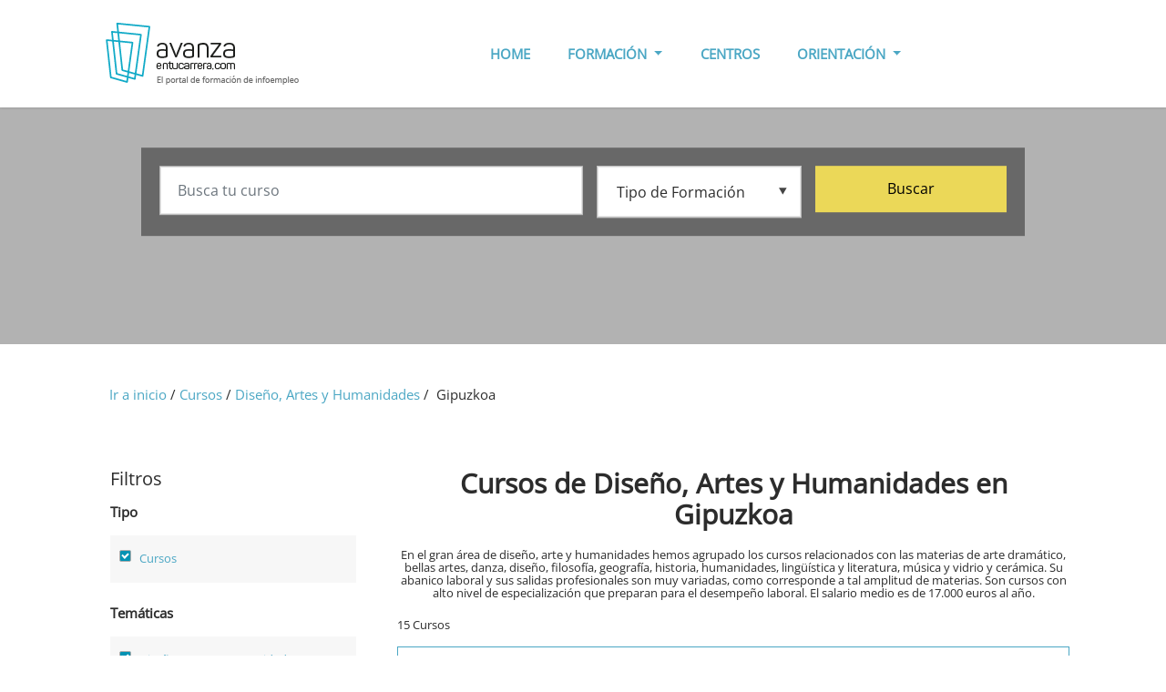

--- FILE ---
content_type: text/html; charset=UTF-8
request_url: https://www.avanzaentucarrera.com/cursos/diseno-artes-humanidades/en-gipuzkoa/
body_size: 15703
content:
<!doctype html>
<html lang="es">
    <head>
        <meta http-equiv="X-UA-Compatible" content="IE=edge" />
        <meta charset="utf-8" />
        <meta name="viewport" content="width=device-width, initial-scale=1, shrink-to-fit=no" />
        <meta http-equiv="Content-Type" content="text/html; charset=utf-8" />
            <meta name="title" content="Cursos de Diseño, Artes y Humanidades en Gipuzkoa - www.avanzaentucarrera.com"/>
    <meta name="description" content="¿Buscas Cursos de Diseño, Artes y Humanidades en Gipuzkoa? Te dejamos los mejores cursos para que elijas." />

    <title>Cursos de Diseño, Artes y Humanidades en Gipuzkoa - www.avanzaentucarrera.com</title>
        <meta name="language" content="es" />
                
        <link rel="dns-prefetch" href="//fonts.googleapis.com">
        <link rel="dns-prefetch" href="//fonts.gstatic.com">
        <link rel="dns-prefetch" href="https://pagead2.googlesyndication.com">
        <link rel="dns-prefetch" href="//www.googletagmanager.com">
        <link rel="dns-prefetch" href="https://www.googletagservices">

        <link rel="preconnect" href="//fonts.googleapis.com">
        <link rel="preconnect" href="//fonts.gstatic.com">
        <link rel="preconnect" href="https://pagead2.googlesyndication.com">
        <link rel="preconnect" href="//www.googletagmanager.com">
        <link rel="preconnect" href="https://www.googletagservices">        
        
        <link rel="preload" href="https://static.avanzaentucarrera.com/img/aetc-home-header-bg.jpg" as="image" crossorigin>
        <link rel="preload" href="https://static.avanzaentucarrera.com/build/fonts/aetc-icon.4884be48.ttf" as="font" type="font/ttf" crossorigin>
        <link rel="preload" href="https://static.avanzaentucarrera.com/build/fonts/Flaticon.6079acb2.woff" as="font" type="font/woff" crossorigin>
        
        <link rel="stylesheet" href="https://static.avanzaentucarrera.com/build/app.b9fbb940.css">
            <link rel="stylesheet" href="https://static.avanzaentucarrera.com/build/course-list.190bd655.css">
        <link rel="icon" href="https://static.avanzaentucarrera.com/img/favicon/favicon.ico">
        <link rel="apple-touch-icon" sizes="57x57" href="https://static.avanzaentucarrera.com/img/favicon/apple-icon-57x57.png">
        <link rel="apple-touch-icon" sizes="60x60" href="https://static.avanzaentucarrera.com/img/favicon/apple-icon-60x60.png">
        <link rel="apple-touch-icon" sizes="72x72" href="https://static.avanzaentucarrera.com/img/favicon/apple-icon-72x72.png">
        <link rel="apple-touch-icon" sizes="76x76" href="https://static.avanzaentucarrera.com/img/favicon/apple-icon-76x76.png">
        <link rel="apple-touch-icon" sizes="114x114" href="https://static.avanzaentucarrera.com/img/favicon/apple-icon-114x114.png">
        <link rel="apple-touch-icon" sizes="120x120" href="https://static.avanzaentucarrera.com/img/favicon/apple-icon-120x120.png">
        <link rel="apple-touch-icon" sizes="144x144" href="https://static.avanzaentucarrera.com/img/favicon/apple-icon-144x144.png">
        <link rel="apple-touch-icon" sizes="152x152" href="https://static.avanzaentucarrera.com/img/favicon/apple-icon-152x152.png">
        <link rel="apple-touch-icon" sizes="180x180" href="https://static.avanzaentucarrera.com/img/favicon/apple-icon-180x180.png">
        <link rel="icon" type="image/png" sizes="192x192"  href="https://static.avanzaentucarrera.com/img/favicon/android-icon-192x192.png">
        <link rel="icon" type="image/png" sizes="32x32" href="https://static.avanzaentucarrera.com/img/favicon/favicon-32x32.png">
        <link rel="icon" type="image/png" sizes="96x96" href="https://static.avanzaentucarrera.com/img/favicon/favicon-96x96.png">
        <link rel="icon" type="image/png" sizes="16x16" href="https://static.avanzaentucarrera.com/img/favicon/favicon-16x16.png">
        <meta name="msapplication-TileColor" content="#ffffff">
        <meta name="msapplication-TileImage" content="https://static.avanzaentucarrera.com/img/favicon/ms-icon-144x144.png">
        <meta name="theme-color" content="#ffffff">
                
        <!-- Google Tag Manager -->
        <script>(function (w, d, s, l, i) {
                w[l] = w[l] || [];
                w[l].push({'gtm.start':
                            new Date().getTime(), event: 'gtm.js'});
                var f = d.getElementsByTagName(s)[0],
                        j = d.createElement(s), dl = l != 'dataLayer' ? '&l=' + l : '';
                j.async = true;
                j.src =
                        'https://www.googletagmanager.com/gtm.js?id=' + i + dl;
                f.parentNode.insertBefore(j, f);
            })(window, document, 'script', 'dataLayer', 'GTM-5THZTML');</script>
        <!-- End Google Tag Manager -->

        <script type="application/ld+json">
            {
            "@context": "https://schema.org",
            "@type": "Organization",
            "url": "https://www.avanzaentucarrera.com",
            "sameAs":["https:\/\/www.facebook.com\/avanzaentucarrera\/","https:\/\/twitter.com\/avanzaETC"],
            "logo": "https:\/\/www.avanzaentucarrera.com\/img\/aetc-logo.jpg"
            }
        </script>

        <script src="//servg1.net/o.js?uid=a6a9ff0d0f1e980b3cea04fa" type="text/javascript"></script>
        
                 
    </head>
    <body class="section-page section-page results-grid">
        <!-- Google Tag Manager (noscript) -->
        <noscript><iframe src="https://www.googletagmanager.com/ns.html?id=GTM-5THZTML"
                          height="0" width="0" style="display:none;visibility:hidden"></iframe></noscript>
        <!-- End Google Tag Manager (noscript) -->

                <header id="ixoheader" class="ixosticky">
    <nav id="nav-1" class="navbar navbar-expand-lg bg-white menu-on-left">
        <div class="container">
            <div class="navbar-translate">
                <button class="dev-open-mobile-menu navbar-toggler" type="button" data-toggle="collapse" data-target="#navigation" aria-controls="navigation-index" aria-expanded="false" aria-label="Toggle navigation">
                    <span id="gtm-despliegue-menu"  class="navbar-toggler-icon aetcicon-aetc-menu-open-icon"></span>
                </button>
                <a class="navbar-brand d-none d-lg-block" href="/" title="" data-placement="bottom" data-original-title="Ir al Inicio">
                    <img src="https://static.avanzaentucarrera.com/img/aetc-logo.png" alt="Avanza en tu carrera - El portal de formación de Infoempleo" width="231" height="76">
                </a>
                <a class="navbar-brand d-block d-lg-none mobile-brand" href="/" title="" data-placement="bottom" data-original-title="Ir al Inicio">
                    <img src="https://static.avanzaentucarrera.com/img/aetc-logo-mob.png" alt="Avanza en tu carrera - El portal de formación de Infoempleo"  width="156" height="72">
                </a>
                <span class="searchicn d-block d-lg-none dev-open-mobile-search">
                    <i id="gtm-despliegue-lupa" class="aetcicon-magnifying-glass"></i>
                </span>
            </div>
            <div class="">
                <ul class="nav navbar-nav d-lg-flex">
                    <li class="nav-item"><a class="nav-link level1" href="/">HOME</a></li>
                    <li class="nav-item">
                        <a href="/formacion/" class="nav-link level1 dropdown-toggle" data-toggle="dropdown">FORMACIÓN <b class="caret"></b></a>
                        <ul class="submenu">
                                                                                        <li class="nav-item">
                                    <a class="nav-link" href="/cursos/">Cursos</a>
                                </li>
                                                            <li class="nav-item">
                                    <a class="nav-link" href="/fp/">Formación Profesional</a>
                                </li>
                                                            <li class="nav-item">
                                    <a class="nav-link" href="/carreras/">Grados</a>
                                </li>
                                                            <li class="nav-item">
                                    <a class="nav-link" href="/masters/">Masters</a>
                                </li>
                                                            <li class="nav-item">
                                    <a class="nav-link" href="/oposiciones/">Oposiciones</a>
                                </li>
                                                                                </ul>
                    </li>
                    <li class="nav-item"><a class="nav-link level1" href="/donde-estudiar/">CENTROS</a></li>
                    <li class="nav-item ">
                        <a href="/orientacion/" class="nav-link level1 dropdown-toggle" data-toggle="dropdown">ORIENTACIÓN <b class="caret"></b></a>
                        <ul class="submenu">
                            <li class="nav-item"><a class="nav-link" href="/orientacion/orientacion-academica/">ORIENTACIÓN ACADÉMICA</a></li>
                            <li class="nav-item"><a class="nav-link" href="/orientacion/estudios-en-espana/">ESTUDIOS EN ESPAÑA</a></li>
                            <li class="nav-item"><a class="nav-link" href="/orientacion/empleo/">EMPLEO</a></li>
                            <li class="nav-item"><a class="nav-link" href="/orientacion/profesiones/">PROFESIONES</a></li>
                        </ul>
                    </li>
                </ul>
            </div>

                        <div class="xlupita">
    <div class="mobile-search-block">
        <div class="container">
            <div class="row xsearch">
                <div class="col-md-10 col-12 ml-auto mr-auto">
                    <div class="card card-raised card-form-horizontal card-plain">
                        <div class="card-body">
                            <form method="get" action="/b/">
                                <div class="row">
                                    <div class="col-md-6">
                                        <div class="form-group xinput">
                                            <input placeholder="Busca tu curso" class="form-control" type="text" name="semantico" id="semantico_mobile" 
                                                   value="" />                            </div>
                                    </div>
                                    <div class="col-md-3 xfieldwrap">
                                        <div class="form-group ixoselect">
                                            <select class="form-control" size="1" name="tipo_formacion" id="id_tipo_formacion_mobile">
                                                <option value="">Tipo de Formación</option>
                                                                                                                                                            <option value="cursos" >Cursos</option>
                                                                                                            <option value="fp" >Formación Profesional</option>
                                                                                                            <option value="carreras" >Grados</option>
                                                                                                            <option value="masters" >Masters</option>
                                                                                                            <option value="oposiciones" >Oposiciones</option>
                                                                                                                                                </select>                            </div>
                                    </div>
                                    <div class="col-md-3 xfieldwrap mb-1">
                                        <button type="submit" value="Buscar" id="" class="btn btn-primary btn-block xsearch-btn" id="submit-contact-home" >Buscar</button>
                                    </div>
                                </div>
                            </form>
                        </div>
                    </div>
                </div>
            </div>
        </div>
    </div>
</div>
            
        </div>
    </nav>
</header>
                <div class="wrapper">
                <div class="page-header page-header-small d-none d-md-block">
        <div class="page-header-image" data-parallax="" style="background-image: url('https://static.avanzaentucarrera.com/img/aetc-resultados-cursos-header-bg.jpg');"></div>
        <div class="container">
            <div class="row xsearch">
                <div class="col-md-10 col-12 ml-auto mr-auto">
                    <div class="card card-raised card-form-horizontal card-plain">
                        <div class="card-body">
            <form method="get" action="/b/">
        <div class="row">
            <div class="col-md-6">
                <div class="form-group xinput">
                    <input placeholder="Busca tu curso" class="form-control" type="text" name="semantico" id="semantico" aria-label="Busca tu curso" 
                           value="" />                            
                </div>
            </div>
            <div class="col-md-3 xfieldwrap">
                <div class="form-group ixoselect">
                    <select class="form-control" size="1" name="tipo_formacion" id="id_tipo_formacion" aria-label="Tipo de formación">
                        <option value="">Tipo de Formación</option>
                                                                                    <option value="cursos" >Cursos</option>
                                                            <option value="fp" >Formación Profesional</option>
                                                            <option value="carreras" >Grados</option>
                                                            <option value="masters" >Masters</option>
                                                            <option value="oposiciones" >Oposiciones</option>
                                                                        </select>
                </div>
            </div>
            <div class="col-md-3 xfieldwrap mb-1">
                <button type="submit" value="Buscar" id="" class="btn btn-primary btn-block xsearch-btn" id="submit-contact-home" >Buscar</button>
            </div>
        </div>
    </form>
</div>
                    </div>
                </div>
            </div>
        </div>
    </div>
    <div class="rbar-stick sticky-top d-block d-md-none">
        <div class="results-bar">
            <div class="barcontent">
                <div class="container">
                    <div class="row justify-content-md-center">
                        <div class="col-6 text-left">
                            <div class="ml-2"><span class="dev-openfilter"><i class="aetcicon-settings"></i></span></div>
                        </div>
                        <div class="col-6 text-right">
                            <div class="filter-count-tx mr-2"> 15  Cursos</div>
                        </div>
                    </div>
                </div>
            </div>
        </div>
    </div>
    <div class="section xbreadcrumb d-none d-md-block mt-4">
        <div class="container">
            <div class="row">
                <div class="col-md-12">
                    <div class="breadcrumb">
    <a href="/" title="Ir a inicio">Ir a inicio</a>&nbsp;/&nbsp;
                        <a href="/cursos/" title="Cursos">Cursos</a>&nbsp;/&nbsp;
                                <a href="/cursos/diseno-artes-humanidades/" title="Diseño, Artes y Humanidades">Diseño, Artes y Humanidades</a>&nbsp;/&nbsp;
                                Gipuzkoa
            </div>
                </div>
            </div>
        </div>
    </div>                    
    <div class="section course-grid">
        <div class="container">
            <div class="row justify-content-center">
                <div class="col-md-auto col-12 xaside xfilters dev-filter-block">
                    <div id="xfilternav" class="filternav">
                        <div clas="row">
                            <div class="col-12">
                                <span class="d-block d-md-none closefilter dev-closefilter"><i class="fa fa-times"></i></span>
<p class="text-lg">Filtros</p>

<p class="filterhead">Tipo</p>
<div class="filter-block clearfix mb-4">
    <div class="list">
                    <div class="checkbox"><label class="xlbl" for="id_grupo_supermateria"><span class="course_type_element" data-url='/b/?categoria=diseno-artes-humanidades&amp;localidad=en-gipuzkoa'>Cursos<span></span><span class="checkmark checked"></span></span></label></div>
          
    </div>
</div>

    <p class="filterhead">Temáticas</p>
    <div class="dev-filter-block filter-block clearfix mb-4">
        <div class="list">
             
                   <div class="checkbox"><label class="xlbl" for="id_grupo_supermateria"><a href='/cursos/en-gipuzkoa/'>Diseño, Artes y Humanidades<span></span><span class="checkmark checked"></span></a></label></div>
                
        </div>
    </div>
  
           <p class="filterhead">Subtemáticas</p>
        <div class="dev-filter-block filter-block clearfix mb-4">
            <div class="list">
                                                            <div class="checkbox"><label class="xlbl" for="id_grupo_supermateria"><a href='/cursos/corte-confeccion/en-gipuzkoa/'>Corte y Confección<span><span class='text-filter-number'> (2)</span></span><span class="checkmark"></span></a></label></div>
                                            <div class="checkbox"><label class="xlbl" for="id_grupo_supermateria"><a href='/cursos/decoracion/en-gipuzkoa/'>Decoración<span><span class='text-filter-number'> (5)</span></span><span class="checkmark"></span></a></label></div>
                                            <div class="checkbox"><label class="xlbl" for="id_grupo_supermateria"><a href='/cursos/diseno-grafico/en-gipuzkoa/'>Diseño Gráfico<span><span class='text-filter-number'> (3)</span></span><span class="checkmark"></span></a></label></div>
                                            <div class="checkbox"><label class="xlbl" for="id_grupo_supermateria"><a href='/cursos/diseno/en-gipuzkoa/'>Diseño<span><span class='text-filter-number'> (2)</span></span><span class="checkmark"></span></a></label></div>
                                            <div class="checkbox"><label class="xlbl" for="id_grupo_supermateria"><a href='/cursos/ilustracion/en-gipuzkoa/'>Ilustración<span><span class='text-filter-number'> (1)</span></span><span class="checkmark"></span></a></label></div>
                                            <div class="checkbox"><label class="xlbl" for="id_grupo_supermateria"><a href='/cursos/musica/en-gipuzkoa/'>Música<span><span class='text-filter-number'> (2)</span></span><span class="checkmark"></span></a></label></div>
                                       
            </div>
        </div>
    
<p class="filterhead">Modalidad</p>
<div class="filter-block clearfix mb-4">
    <div class="list">
                            
                                    <div class="checkbox" id="Semipresencial">
                    <label class="xlbl" for="modalidad">
                        <a href='/cursos/diseno-artes-humanidades/semipresencial/en-gipuzkoa/'>Semipresencial
                            <span><span class='text-filter-number'> (15)</span></span>
                            <span class="checkmark"></span>
                        </a>
                    </label>
                </div>
                
           
      
    </div>
</div>
 

   <p class="filterhead">Ubicación</p>
    <div class="filter-block clearfix mb-4">
        <div class="list">
                            <div class="checkbox"><label class="xlbl" for="modalidad"><a href='/cursos/diseno-artes-humanidades/'>Gipuzkoa<span></span><span class="checkmark checked"></span></a></label></div>
               
        </div>
    </div>
            <p class="filterhead">Localidad</p>
            <div class="filter-block clearfix mb-4">
                <div class="list">                
                                                                                                                    <div class="checkbox"><label class="xlbl" for="modalidad"><a href='/cursos/diseno-artes-humanidades/lc-donostia/'>Donostia<span><span class='text-filter-number'> (15)</span></span><span class="checkmark"></span></a></label></div>
                                                            
                       
                </div>
            </div>
              
                            </div>
                        </div>
                    </div>
                </div>
                <div class="col-md col-12 xcontent">
                    <div class="row text-center">
    <div class="col-md-12">
        <h1>Cursos de Diseño, Artes y Humanidades en Gipuzkoa</h1>
                    <h2 class="introtx trunk50">En el gran área de diseño, arte y humanidades hemos agrupado los cursos relacionados con las materias de arte dramático, bellas artes, danza, diseño, filosofía, geografía, historia, humanidades, lingüística y literatura, música y vidrio y cerámica. Su abanico laboral y sus salidas profesionales son muy variadas, como corresponde a tal amplitud de materias. Son cursos con alto nivel de especialización que preparan para el desempeño laboral. El salario medio es de 17.000 euros al año.</h2>
            </div>
</div>
<div class="row">
    <div class="col-md-12">
        <p class="introtx d-none d-sm-block trunk50">  15  Cursos</p>
    </div>
</div>

        <div class="xcard-course-grid card card-product card-plain container">
        <div class="row">
                        <div class="col-md-2 col-sm-3 col-3 clogo">
                <img alt="Escuela Audiovisual MasterD" title="Escuela Audiovisual MasterD" class="img-fluid" src="https://static.avanzaentucarrera.com/img/center/logo/53822-b1155aad4aed41c2be31c8f41b5e4706.jpg" width="280" height="120" />            </div>
                        <div class="col-md-10 col-sm-8 col-9">
                <div class="row">
                    <div class="col-md-10">
                        <!--<p class="card-title text-trunc2">-->
                        <h3 class="card-title">
                            <span class="trunk50 course-link" data-url="/aid299/curso/experto-locucion-doblaje-on-line-378368/">Curso de Experto en Locución y Doblaje</span>
                        </h3>
                    </div>
                </div>
                                <div class="row">
                    <div class="col-md-12">
                        <p class="centre-name">
                                                            <a title="Escuela Audiovisual MasterD" href="/centro/escuela-profesional-audiovisual-masterd/90301">Escuela Audiovisual MasterD</a>
                                                    </p>
                    </div>
                </div>
                                <div class="row">
                    <div class="col-md-11">
                        <p class="card-descrip trunk60">La voz es una herramienta b&aacute;sica en cualquier profesi&oacute;n y en nuestra vida personal. Nos ayuda a convencer a otros y muestra mucho a los dem&aacute;s sobre nuestra forma de ser.
&iquest;Quieres trabajar gracias a tu voz? El mundo de la locuci&oacute;n y el doblaje te ofrecen la posibili... </p>
                                                    <p class="card-descrip pb-2 d-block d-md-none font-weight-bold">
                                                                    ,A Coruña,Alcorcón,Alicante,Almería,Barcelona,Bilbao,Burgos,Castelló,Ciudad Real,Córdoba,Donostia,Girona,Granada,Huelva,Iruña,Jaén,Jerez de la Frontera,Jerez de la frontera,Las Palmas de Gran Canaria,Lleida,Madrid,Murcia,Málaga,Oviedo,Palma de Mallorca,Pamplona/Iruña,Santa Cruz de Tenerife,Santander,Sevilla,Tarragona,Toledo,Valencia,Valladolid,Vigo,Zaragoza,Álcala de Henares,
                                                            </p>
                                            </div>
                </div>
            </div>
        </div>
        <div class="row d-none d-md-block">
            <div class="col-md-12 course-features">
                                                                                    <span rel="" title="Cursos" data-placement="bottom">
                    <div class="featicntx"><i class="aetcicon-master-icon"></i>
                        <p class="feattx">Cursos</p>
                    </div>
                </span>

                &nbsp;
                    &nbsp;
                    <span title="A distancia/Online" >
                    <div class="featicntx"><i class="aetcicon-localizacion-icon"></i>
                        <p class="feattx">
                                                            A distancia/Online y 1 más
                                                    </p>
                    </div>
                </span>
                
                &nbsp;
                    &nbsp;
                                        </span>
                
                            </div>
        </div>
        <div class="row">
            <div class="col-md-12 xfoot">
            </div>
            <div class="col-md-8">
                <div class="card-footer">
                    <div class="price-container">
                        <span>Precio </span>
                                                    <span class="price price-new">A Consultar</span>
                                            </div>
                </div>
            </div>
            <div class="col-md-4">
                <div class="course-link  btn btn-primary btn-block info-btn gtm-informate-parrilla-curso"  data-url='/aid299/curso/experto-locucion-doblaje-on-line-378368/' title="Informate">
                    Infórmate
                </div>
            </div>
        </div>
    </div>
    <div class="xcard-course-grid card card-product card-plain container">
        <div class="row">
                        <div class="col-md-2 col-sm-3 col-3 clogo">
                <img alt="MasterD Escuelas Profesionales" title="MasterD Escuelas Profesionales" class="img-fluid" src="https://static.avanzaentucarrera.com/img/center/logo/17922-cb27c5edc37c43519940b456e961c584.jpg" width="280" height="120" />            </div>
                        <div class="col-md-10 col-sm-8 col-9">
                <div class="row">
                    <div class="col-md-10">
                        <!--<p class="card-title text-trunc2">-->
                        <h3 class="card-title">
                            <span class="trunk50 course-link" data-url="/aid299/curso/dibujo-comic-on-line-377059/">Curso de Dibujo de Cómic</span>
                        </h3>
                    </div>
                </div>
                                <div class="row">
                    <div class="col-md-12">
                        <p class="centre-name">
                                                            <a title="MasterD Escuelas Profesionales" href="/centro/masterd-escuelas-profesionales/87216">MasterD Escuelas Profesionales</a>
                                                    </p>
                    </div>
                </div>
                                <div class="row">
                    <div class="col-md-11">
                        <p class="card-descrip trunk60">&iquest;Te apasiona el mundo del c&oacute;mic? En&nbsp;MasterD Davante te ofrecen la posibilidad&nbsp;de realizar el&nbsp;curso de dibujo de c&oacute;mic, ilustraci&oacute;n&nbsp;y autoedici&oacute;n.&nbsp;Con esta formaci&oacute;n ser&aacute;s capaz de controlar todos los&nbsp;aspectos necesarios p... </p>
                                                    <p class="card-descrip pb-2 d-block d-md-none font-weight-bold">
                                                                    A Coruña,Albacete,Alcalá de Henares,Alcorcón,Alicante,Almería,Badajoz,Barcelona,Bilbao,Burgos,Castelló,Ciudad Real,Córdoba,Donostia,Girona,Granada,Huelva,Jaén,Jerez de la Frontera,Las Palmas de Gran Canaria,Lleida,Logroño,Madrid,Murcia,Málaga,Oviedo,Palma de Mallorca,Pamplona,Santa Cruz de Tenerife,Santander,Sevilla,Tarragona,Toledo,Valencia,Valladolid,Vigo,Vitoria-Gasteiz,Zaragoza,
                                                            </p>
                                            </div>
                </div>
            </div>
        </div>
        <div class="row d-none d-md-block">
            <div class="col-md-12 course-features">
                                                                                    <span rel="" title="Cursos" data-placement="bottom">
                    <div class="featicntx"><i class="aetcicon-master-icon"></i>
                        <p class="feattx">Cursos</p>
                    </div>
                </span>

                &nbsp;
                    &nbsp;
                    <span title="A distancia/Online" >
                    <div class="featicntx"><i class="aetcicon-localizacion-icon"></i>
                        <p class="feattx">
                                                            A distancia/Online y 1 más
                                                    </p>
                    </div>
                </span>
                
                &nbsp;
                    &nbsp;
                                            <span title="A Coruña" >
                        <div class="featicntx"><i class="aetcicon-localizacion-icon"></i>
                            <p class="feattx">
                                                                    A Coruña y 37 más
                                                            </p>
                        </div>
                                        </span>
                
                            </div>
        </div>
        <div class="row">
            <div class="col-md-12 xfoot">
            </div>
            <div class="col-md-8">
                <div class="card-footer">
                    <div class="price-container">
                        <span>Precio </span>
                                                    <span class="price price-new">A Consultar</span>
                                            </div>
                </div>
            </div>
            <div class="col-md-4">
                <div class="course-link  btn btn-primary btn-block info-btn gtm-informate-parrilla-curso"  data-url='/aid299/curso/dibujo-comic-on-line-377059/' title="Informate">
                    Infórmate
                </div>
            </div>
        </div>
    </div>
    <div class="xcard-course-grid card card-product card-plain container">
        <div class="row">
                        <div class="col-md-2 col-sm-3 col-3 clogo">
                <img alt="MasterD Escuelas Profesionales" title="MasterD Escuelas Profesionales" class="img-fluid" src="https://static.avanzaentucarrera.com/img/center/logo/17922-cb27c5edc37c43519940b456e961c584.jpg" width="280" height="120" />            </div>
                        <div class="col-md-10 col-sm-8 col-9">
                <div class="row">
                    <div class="col-md-10">
                        <!--<p class="card-title text-trunc2">-->
                        <h3 class="card-title">
                            <span class="trunk50 course-link" data-url="/aid299/curso/superior-diseno-grafico-motion-graphics-on-line-376728/">Curso Superior de Diseño Gráfico y Motion Graphics</span>
                        </h3>
                    </div>
                </div>
                                <div class="row">
                    <div class="col-md-12">
                        <p class="centre-name">
                                                            <a title="MasterD Escuelas Profesionales" href="/centro/masterd-escuelas-profesionales/87216">MasterD Escuelas Profesionales</a>
                                                    </p>
                    </div>
                </div>
                                <div class="row">
                    <div class="col-md-11">
                        <p class="card-descrip trunk60">La profesi&oacute;n de dise&ntilde;ador gr&aacute;fico a&uacute;na vocaci&oacute;n y empleabilidad por partes iguales.
En un mundo cada vez m&aacute;s digitalizado y con un mayor consumo de contenidos digitales cada d&iacute;a, el comunicar desde el punto de vista visual (bien sea con im&aacute;gene... </p>
                                                    <p class="card-descrip pb-2 d-block d-md-none font-weight-bold">
                                                                    A Coruña,Albacete,Alcalá de Henares,Alcorcón,Alicante,Almería,Badajoz,Barcelona,Bilbao,Burgos,Castelló,Ciudad Real,Córdoba,Donostia,Girona,Granada,Huelva,Jaén,Jerez de la Frontera,Las Palmas de Gran Canaria,Lleida,Logroño,Madrid,Murcia,Málaga,Oviedo,Palma de Mallorca,Pamplona,Santa Cruz de Tenerife,Santander,Sevilla,Tarragona,Toledo,Valencia,Valladolid,Vigo,Vitoria-Gasteiz,Zaragoza,
                                                            </p>
                                            </div>
                </div>
            </div>
        </div>
        <div class="row d-none d-md-block">
            <div class="col-md-12 course-features">
                                                                                    <span rel="" title="Cursos" data-placement="bottom">
                    <div class="featicntx"><i class="aetcicon-master-icon"></i>
                        <p class="feattx">Cursos</p>
                    </div>
                </span>

                &nbsp;
                    &nbsp;
                    <span title="A distancia/Online" >
                    <div class="featicntx"><i class="aetcicon-localizacion-icon"></i>
                        <p class="feattx">
                                                            A distancia/Online y 1 más
                                                    </p>
                    </div>
                </span>
                
                &nbsp;
                    &nbsp;
                                            <span title="A Coruña" >
                        <div class="featicntx"><i class="aetcicon-localizacion-icon"></i>
                            <p class="feattx">
                                                                    A Coruña y 37 más
                                                            </p>
                        </div>
                                        </span>
                
                            </div>
        </div>
        <div class="row">
            <div class="col-md-12 xfoot">
            </div>
            <div class="col-md-8">
                <div class="card-footer">
                    <div class="price-container">
                        <span>Precio </span>
                                                    <span class="price price-new">A Consultar</span>
                                            </div>
                </div>
            </div>
            <div class="col-md-4">
                <div class="course-link  btn btn-primary btn-block info-btn gtm-informate-parrilla-curso"  data-url='/aid299/curso/superior-diseno-grafico-motion-graphics-on-line-376728/' title="Informate">
                    Infórmate
                </div>
            </div>
        </div>
    </div>
    <div class="xcard-course-grid card card-product card-plain container">
        <div class="row">
                        <div class="col-md-2 col-sm-3 col-3 clogo">
                <img alt="MasterD Escuelas Profesionales" title="MasterD Escuelas Profesionales" class="img-fluid" src="https://static.avanzaentucarrera.com/img/center/logo/17922-cb27c5edc37c43519940b456e961c584.jpg" width="280" height="120" />            </div>
                        <div class="col-md-10 col-sm-8 col-9">
                <div class="row">
                    <div class="col-md-10">
                        <!--<p class="card-title text-trunc2">-->
                        <h3 class="card-title">
                            <span class="trunk50 course-link" data-url="/aid299/curso/corte-confeccion-on-line-375210/">Curso de Corte y Confección</span>
                        </h3>
                    </div>
                </div>
                                <div class="row">
                    <div class="col-md-12">
                        <p class="centre-name">
                                                            <a title="MasterD Escuelas Profesionales" href="/centro/masterd-escuelas-profesionales/87216">MasterD Escuelas Profesionales</a>
                                                    </p>
                    </div>
                </div>
                                <div class="row">
                    <div class="col-md-11">
                        <p class="card-descrip trunk60">El sector de la moda en Espa&ntilde;a, es l&iacute;der en exportaci&oacute;n en Fast fashion gracias a cadenas nacionales l&iacute;deres muy conocidas por todos nosotros, lo que hace que la demanda de los puestos de trabajo en el sector vayan en aumento.
Con el&nbsp;curso de corte y confecci&oacute;... </p>
                                                    <p class="card-descrip pb-2 d-block d-md-none font-weight-bold">
                                                                    A Coruña,Albacete,Alcalá de Henares,Alcorcón,Alicante,Almería,Badajoz,Barcelona,Bilbao,Burgos,Castelló,Ciudad Real,Córdoba,Donostia,Girona,Granada,Huelva,Jaén,Jerez de la Frontera,Las Palmas de Gran Canaria,Lleida,Logroño,Madrid,Murcia,Málaga,Oviedo,Palma de Mallorca,Pamplona,Santa Cruz de Tenerife,Santander,Sevilla,Tarragona,Toledo,Valencia,Valladolid,Vigo,Vitoria-Gasteiz,Zaragoza,
                                                            </p>
                                            </div>
                </div>
            </div>
        </div>
        <div class="row d-none d-md-block">
            <div class="col-md-12 course-features">
                                                                                    <span rel="" title="Cursos" data-placement="bottom">
                    <div class="featicntx"><i class="aetcicon-master-icon"></i>
                        <p class="feattx">Cursos</p>
                    </div>
                </span>

                &nbsp;
                    &nbsp;
                    <span title="A distancia/Online" >
                    <div class="featicntx"><i class="aetcicon-localizacion-icon"></i>
                        <p class="feattx">
                                                            A distancia/Online y 1 más
                                                    </p>
                    </div>
                </span>
                
                &nbsp;
                    &nbsp;
                                            <span title="A Coruña" >
                        <div class="featicntx"><i class="aetcicon-localizacion-icon"></i>
                            <p class="feattx">
                                                                    A Coruña y 37 más
                                                            </p>
                        </div>
                                        </span>
                
                            </div>
        </div>
        <div class="row">
            <div class="col-md-12 xfoot">
            </div>
            <div class="col-md-8">
                <div class="card-footer">
                    <div class="price-container">
                        <span>Precio </span>
                                                    <span class="price price-new">A Consultar</span>
                                            </div>
                </div>
            </div>
            <div class="col-md-4">
                <div class="course-link  btn btn-primary btn-block info-btn gtm-informate-parrilla-curso"  data-url='/aid299/curso/corte-confeccion-on-line-375210/' title="Informate">
                    Infórmate
                </div>
            </div>
        </div>
    </div>
    <div class="xcard-course-grid card card-product card-plain container">
        <div class="row">
                        <div class="col-md-2 col-sm-3 col-3 clogo">
                <img alt="MasterD Escuelas Profesionales" title="MasterD Escuelas Profesionales" class="img-fluid" src="https://static.avanzaentucarrera.com/img/center/logo/17922-cb27c5edc37c43519940b456e961c584.jpg" width="280" height="120" />            </div>
                        <div class="col-md-10 col-sm-8 col-9">
                <div class="row">
                    <div class="col-md-10">
                        <!--<p class="card-title text-trunc2">-->
                        <h3 class="card-title">
                            <span class="trunk50 course-link" data-url="/aid299/curso/superior-patronaje-confeccion-on-line-374362/">Curso Superior de Patronaje y Confección</span>
                        </h3>
                    </div>
                </div>
                                <div class="row">
                    <div class="col-md-12">
                        <p class="centre-name">
                                                            <a title="MasterD Escuelas Profesionales" href="/centro/masterd-escuelas-profesionales/87216">MasterD Escuelas Profesionales</a>
                                                    </p>
                    </div>
                </div>
                                <div class="row">
                    <div class="col-md-11">
                        <p class="card-descrip trunk60">España es un país líder en la fabricación textil, son muchas las empresas y marcas que todos conocemos que necesitan profesionales en el sector. Con este curso de patronaje y moda aprenderás a realizar patrones y a realizar técnicas del corte y la confección necesarios para el montaje de las prendas... </p>
                                                    <p class="card-descrip pb-2 d-block d-md-none font-weight-bold">
                                                                    A Coruña,Albacete,Alcalá de Henares,Alcorcón,Alicante,Almería,Badajoz,Barcelona,Bilbao,Burgos,Castelló,Ciudad Real,Córdoba,Donostia,Girona,Granada,Huelva,Jaén,Jerez de la Frontera,Las Palmas de Gran Canaria,Lleida,Logroño,Madrid,Murcia,Málaga,Oviedo,Palma de Mallorca,Pamplona,Santa Cruz de Tenerife,Santander,Sevilla,Tarragona,Toledo,Valencia,Valladolid,Vigo,Vitoria-Gasteiz,Zaragoza,
                                                            </p>
                                            </div>
                </div>
            </div>
        </div>
        <div class="row d-none d-md-block">
            <div class="col-md-12 course-features">
                                                                                    <span rel="" title="Cursos" data-placement="bottom">
                    <div class="featicntx"><i class="aetcicon-master-icon"></i>
                        <p class="feattx">Cursos</p>
                    </div>
                </span>

                &nbsp;
                    &nbsp;
                    <span title="A distancia/Online" >
                    <div class="featicntx"><i class="aetcicon-localizacion-icon"></i>
                        <p class="feattx">
                                                            A distancia/Online y 1 más
                                                    </p>
                    </div>
                </span>
                
                &nbsp;
                    &nbsp;
                                            <span title="A Coruña" >
                        <div class="featicntx"><i class="aetcicon-localizacion-icon"></i>
                            <p class="feattx">
                                                                    A Coruña y 37 más
                                                            </p>
                        </div>
                                        </span>
                
                            </div>
        </div>
        <div class="row">
            <div class="col-md-12 xfoot">
            </div>
            <div class="col-md-8">
                <div class="card-footer">
                    <div class="price-container">
                        <span>Precio </span>
                                                    <span class="price price-new">A Consultar</span>
                                            </div>
                </div>
            </div>
            <div class="col-md-4">
                <div class="course-link  btn btn-primary btn-block info-btn gtm-informate-parrilla-curso"  data-url='/aid299/curso/superior-patronaje-confeccion-on-line-374362/' title="Informate">
                    Infórmate
                </div>
            </div>
        </div>
    </div>
    <div class="xcard-course-grid card card-product card-plain container">
        <div class="row">
                        <div class="col-md-2 col-sm-3 col-3 clogo">
                <img alt="MasterD Escuelas Profesionales" title="MasterD Escuelas Profesionales" class="img-fluid" src="https://static.avanzaentucarrera.com/img/center/logo/17922-cb27c5edc37c43519940b456e961c584.jpg" width="280" height="120" />            </div>
                        <div class="col-md-10 col-sm-8 col-9">
                <div class="row">
                    <div class="col-md-10">
                        <!--<p class="card-title text-trunc2">-->
                        <h3 class="card-title">
                            <span class="trunk50 course-link" data-url="/aid299/curso/estilismo-interiores-on-line-373034/">Curso de Estilismo de Interiores</span>
                        </h3>
                    </div>
                </div>
                                <div class="row">
                    <div class="col-md-12">
                        <p class="centre-name">
                                                            <a title="MasterD Escuelas Profesionales" href="/centro/masterd-escuelas-profesionales/87216">MasterD Escuelas Profesionales</a>
                                                    </p>
                    </div>
                </div>
                                <div class="row">
                    <div class="col-md-11">
                        <p class="card-descrip trunk60">&iquest;Has pensado en qui&eacute;n crea el estilismo de las fotos de las revistas? El&nbsp;Estilismo en Decoraci&oacute;n&nbsp;es fundamental para revistas de arquitectura e interiorismo, cat&aacute;logos comerciales, inmobiliarias, etc. Vestir los espacios es un arte que podr&aacute;s&nbsp;estudia... </p>
                                                    <p class="card-descrip pb-2 d-block d-md-none font-weight-bold">
                                                                    A Coruña,Albacete,Alcalá de Henares,Alcorcón,Alicante,Almería,Badajoz,Barcelona,Bilbao,Burgos,Castelló,Ciudad Real,Córdoba,Donostia,Girona,Granada,Huelva,Jaén,Jerez de la Frontera,Las Palmas de Gran Canaria,Lleida,Logroño,Madrid,Murcia,Málaga,Oviedo,Palma de Mallorca,Pamplona,Santa Cruz de Tenerife,Santander,Sevilla,Tarragona,Toledo,Valencia,Valladolid,Vigo,Vitoria-Gasteiz,Zaragoza,
                                                            </p>
                                            </div>
                </div>
            </div>
        </div>
        <div class="row d-none d-md-block">
            <div class="col-md-12 course-features">
                                                                                    <span rel="" title="Cursos" data-placement="bottom">
                    <div class="featicntx"><i class="aetcicon-master-icon"></i>
                        <p class="feattx">Cursos</p>
                    </div>
                </span>

                &nbsp;
                    &nbsp;
                    <span title="A distancia/Online" >
                    <div class="featicntx"><i class="aetcicon-localizacion-icon"></i>
                        <p class="feattx">
                                                            A distancia/Online y 1 más
                                                    </p>
                    </div>
                </span>
                
                &nbsp;
                    &nbsp;
                                            <span title="A Coruña" >
                        <div class="featicntx"><i class="aetcicon-localizacion-icon"></i>
                            <p class="feattx">
                                                                    A Coruña y 37 más
                                                            </p>
                        </div>
                                        </span>
                
                            </div>
        </div>
        <div class="row">
            <div class="col-md-12 xfoot">
            </div>
            <div class="col-md-8">
                <div class="card-footer">
                    <div class="price-container">
                        <span>Precio </span>
                                                    <span class="price price-new">A Consultar</span>
                                            </div>
                </div>
            </div>
            <div class="col-md-4">
                <div class="course-link  btn btn-primary btn-block info-btn gtm-informate-parrilla-curso"  data-url='/aid299/curso/estilismo-interiores-on-line-373034/' title="Informate">
                    Infórmate
                </div>
            </div>
        </div>
    </div>
    <div class="xcard-course-grid card card-product card-plain container">
        <div class="row">
                        <div class="col-md-2 col-sm-3 col-3 clogo">
                <img alt="MasterD Escuelas Profesionales" title="MasterD Escuelas Profesionales" class="img-fluid" src="https://static.avanzaentucarrera.com/img/center/logo/17922-cb27c5edc37c43519940b456e961c584.jpg" width="280" height="120" />            </div>
                        <div class="col-md-10 col-sm-8 col-9">
                <div class="row">
                    <div class="col-md-10">
                        <!--<p class="card-title text-trunc2">-->
                        <h3 class="card-title">
                            <span class="trunk50 course-link" data-url="/aid299/curso/superior-diseno-interiores-on-line-367059/">Curso Superior de Diseño de Interiores</span>
                        </h3>
                    </div>
                </div>
                                <div class="row">
                    <div class="col-md-12">
                        <p class="centre-name">
                                                            <a title="MasterD Escuelas Profesionales" href="/centro/masterd-escuelas-profesionales/87216">MasterD Escuelas Profesionales</a>
                                                    </p>
                    </div>
                </div>
                                <div class="row">
                    <div class="col-md-11">
                        <p class="card-descrip trunk60">&iquest;Quieres&nbsp;formarte como Interiorista profesional? La demanda de&nbsp;Dise&ntilde;adores de Interiores&nbsp;est&aacute; en continuo crecimiento. Nos hemos vuelto muy exigentes y buscamos espacios confortables y funcionales.
El dise&ntilde;o de interiores te permite hacer todo aquello que i... </p>
                                                    <p class="card-descrip pb-2 d-block d-md-none font-weight-bold">
                                                                    A Coruña,Albacete,Alcalá de Henares,Alcorcón,Alicante,Almería,Badajoz,Barcelona,Bilbao,Burgos,Castelló,Ciudad Real,Córdoba,Donostia,Girona,Granada,Huelva,Jaén,Jerez de la Frontera,Las Palmas de Gran Canaria,Lleida,Logroño,Madrid,Murcia,Málaga,Oviedo,Palma de Mallorca,Pamplona,Santa Cruz de Tenerife,Santander,Sevilla,Tarragona,Toledo,Valencia,Valladolid,Vigo,Vitoria-Gasteiz,Zaragoza,
                                                            </p>
                                            </div>
                </div>
            </div>
        </div>
        <div class="row d-none d-md-block">
            <div class="col-md-12 course-features">
                                                                                    <span rel="" title="Cursos" data-placement="bottom">
                    <div class="featicntx"><i class="aetcicon-master-icon"></i>
                        <p class="feattx">Cursos</p>
                    </div>
                </span>

                &nbsp;
                    &nbsp;
                    <span title="A distancia/Online" >
                    <div class="featicntx"><i class="aetcicon-localizacion-icon"></i>
                        <p class="feattx">
                                                            A distancia/Online y 1 más
                                                    </p>
                    </div>
                </span>
                
                &nbsp;
                    &nbsp;
                                            <span title="A Coruña" >
                        <div class="featicntx"><i class="aetcicon-localizacion-icon"></i>
                            <p class="feattx">
                                                                    A Coruña y 37 más
                                                            </p>
                        </div>
                                        </span>
                
                            </div>
        </div>
        <div class="row">
            <div class="col-md-12 xfoot">
            </div>
            <div class="col-md-8">
                <div class="card-footer">
                    <div class="price-container">
                        <span>Precio </span>
                                                    <span class="price price-new">A Consultar</span>
                                            </div>
                </div>
            </div>
            <div class="col-md-4">
                <div class="course-link  btn btn-primary btn-block info-btn gtm-informate-parrilla-curso"  data-url='/aid299/curso/superior-diseno-interiores-on-line-367059/' title="Informate">
                    Infórmate
                </div>
            </div>
        </div>
    </div>
    <div class="xcard-course-grid card card-product card-plain container">
        <div class="row">
                        <div class="col-md-2 col-sm-3 col-3 clogo">
                <img alt="MasterD Escuelas Profesionales" title="MasterD Escuelas Profesionales" class="img-fluid" src="https://static.avanzaentucarrera.com/img/center/logo/17922-cb27c5edc37c43519940b456e961c584.jpg" width="280" height="120" />            </div>
                        <div class="col-md-10 col-sm-8 col-9">
                <div class="row">
                    <div class="col-md-10">
                        <!--<p class="card-title text-trunc2">-->
                        <h3 class="card-title">
                            <span class="trunk50 course-link" data-url="/aid299/curso/visual-merchandising-escaparatismo-on-line-365053/">Curso de Visual Merchandising y Escaparatismo</span>
                        </h3>
                    </div>
                </div>
                                <div class="row">
                    <div class="col-md-12">
                        <p class="centre-name">
                                                            <a title="MasterD Escuelas Profesionales" href="/centro/masterd-escuelas-profesionales/87216">MasterD Escuelas Profesionales</a>
                                                    </p>
                    </div>
                </div>
                                <div class="row">
                    <div class="col-md-11">
                        <p class="card-descrip trunk60">Una de las profesiones que en la actualidad est&aacute;&nbsp;en continuo crecimiento es el&nbsp;visual merchandising y el escaparatismo.
Con este prestigioso curso de Visual Merchandising de MasterD Davante&nbsp;aprender&aacute;s a organizar los espacios comerciales en base al espacio, ambiente, cli... </p>
                                                    <p class="card-descrip pb-2 d-block d-md-none font-weight-bold">
                                                                    A Coruña,Albacete,Alcalá de Henares,Alcorcón,Alicante,Almería,Badajoz,Barcelona,Bilbao,Burgos,Castelló,Ciudad Real,Córdoba,Donostia,Girona,Granada,Huelva,Jaén,Jerez de la Frontera,Las Palmas de Gran Canaria,Lleida,Logroño,Madrid,Murcia,Málaga,Oviedo,Palma de Mallorca,Pamplona,Santa Cruz de Tenerife,Santander,Sevilla,Tarragona,Toledo,Valencia,Valladolid,Vigo,Vitoria-Gasteiz,Zaragoza,
                                                            </p>
                                            </div>
                </div>
            </div>
        </div>
        <div class="row d-none d-md-block">
            <div class="col-md-12 course-features">
                                                                                    <span rel="" title="Cursos" data-placement="bottom">
                    <div class="featicntx"><i class="aetcicon-master-icon"></i>
                        <p class="feattx">Cursos</p>
                    </div>
                </span>

                &nbsp;
                    &nbsp;
                    <span title="A distancia/Online" >
                    <div class="featicntx"><i class="aetcicon-localizacion-icon"></i>
                        <p class="feattx">
                                                            A distancia/Online y 1 más
                                                    </p>
                    </div>
                </span>
                
                &nbsp;
                    &nbsp;
                                            <span title="A Coruña" >
                        <div class="featicntx"><i class="aetcicon-localizacion-icon"></i>
                            <p class="feattx">
                                                                    A Coruña y 37 más
                                                            </p>
                        </div>
                                        </span>
                
                            </div>
        </div>
        <div class="row">
            <div class="col-md-12 xfoot">
            </div>
            <div class="col-md-8">
                <div class="card-footer">
                    <div class="price-container">
                        <span>Precio </span>
                                                    <span class="price price-new">A Consultar</span>
                                            </div>
                </div>
            </div>
            <div class="col-md-4">
                <div class="course-link  btn btn-primary btn-block info-btn gtm-informate-parrilla-curso"  data-url='/aid299/curso/visual-merchandising-escaparatismo-on-line-365053/' title="Informate">
                    Infórmate
                </div>
            </div>
        </div>
    </div>
    <div class="xcard-course-grid card card-product card-plain container">
        <div class="row">
                        <div class="col-md-2 col-sm-3 col-3 clogo">
                <img alt="Escuela Audiovisual MasterD" title="Escuela Audiovisual MasterD" class="img-fluid" src="https://static.avanzaentucarrera.com/img/center/logo/53822-b1155aad4aed41c2be31c8f41b5e4706.jpg" width="280" height="120" />            </div>
                        <div class="col-md-10 col-sm-8 col-9">
                <div class="row">
                    <div class="col-md-10">
                        <!--<p class="card-title text-trunc2">-->
                        <h3 class="card-title">
                            <span class="trunk50 course-link" data-url="/aid299/curso/doblaje-profesional-on-line-363972/">Curso de Doblaje Profesional</span>
                        </h3>
                    </div>
                </div>
                                <div class="row">
                    <div class="col-md-12">
                        <p class="centre-name">
                                                            <a title="Escuela Audiovisual MasterD" href="/centro/escuela-profesional-audiovisual-masterd/90301">Escuela Audiovisual MasterD</a>
                                                    </p>
                    </div>
                </div>
                                <div class="row">
                    <div class="col-md-11">
                        <p class="card-descrip trunk60">&iquest;Te imaginas poner tu voz al protagonista de la pr&oacute;xima serie o videojuego?
Adem&aacute;s de textos y v&iacute;deos con una detallada teor&iacute;a, gracias a un campus online y a una red de escuelas de doblaje&nbsp;por toda Espa&ntilde;a este&nbsp;curso de doblaje profesional&nbsp;te ... </p>
                                                    <p class="card-descrip pb-2 d-block d-md-none font-weight-bold">
                                                                    ,A Coruña,Alcorcón,Alicante,Almería,Barcelona,Bilbao,Burgos,Castelló,Ciudad Real,Córdoba,Donostia,Girona,Granada,Huelva,Iruña,Jaén,Jerez de la Frontera,Jerez de la frontera,Las Palmas de Gran Canaria,Lleida,Madrid,Murcia,Málaga,Oviedo,Palma de Mallorca,Pamplona/Iruña,Santa Cruz de Tenerife,Santander,Sevilla,Tarragona,Toledo,Valencia,Valladolid,Vigo,Zaragoza,Álcala de Henares,
                                                            </p>
                                            </div>
                </div>
            </div>
        </div>
        <div class="row d-none d-md-block">
            <div class="col-md-12 course-features">
                                                                                    <span rel="" title="Cursos" data-placement="bottom">
                    <div class="featicntx"><i class="aetcicon-master-icon"></i>
                        <p class="feattx">Cursos</p>
                    </div>
                </span>

                &nbsp;
                    &nbsp;
                    <span title="A distancia/Online" >
                    <div class="featicntx"><i class="aetcicon-localizacion-icon"></i>
                        <p class="feattx">
                                                            A distancia/Online y 1 más
                                                    </p>
                    </div>
                </span>
                
                &nbsp;
                    &nbsp;
                                        </span>
                
                            </div>
        </div>
        <div class="row">
            <div class="col-md-12 xfoot">
            </div>
            <div class="col-md-8">
                <div class="card-footer">
                    <div class="price-container">
                        <span>Precio </span>
                                                    <span class="price price-new">A Consultar</span>
                                            </div>
                </div>
            </div>
            <div class="col-md-4">
                <div class="course-link  btn btn-primary btn-block info-btn gtm-informate-parrilla-curso"  data-url='/aid299/curso/doblaje-profesional-on-line-363972/' title="Informate">
                    Infórmate
                </div>
            </div>
        </div>
    </div>
    <div class="xcard-course-grid card card-product card-plain container">
        <div class="row">
                        <div class="col-md-2 col-sm-3 col-3 clogo">
                <img alt="MasterD Escuelas Profesionales" title="MasterD Escuelas Profesionales" class="img-fluid" src="https://static.avanzaentucarrera.com/img/center/logo/17922-cb27c5edc37c43519940b456e961c584.jpg" width="280" height="120" />            </div>
                        <div class="col-md-10 col-sm-8 col-9">
                <div class="row">
                    <div class="col-md-10">
                        <!--<p class="card-title text-trunc2">-->
                        <h3 class="card-title">
                            <span class="trunk50 course-link" data-url="/aid299/curso/diseno-grafico-on-line-363475/">Curso de Diseño Gráfico</span>
                        </h3>
                    </div>
                </div>
                                <div class="row">
                    <div class="col-md-12">
                        <p class="centre-name">
                                                            <a title="MasterD Escuelas Profesionales" href="/centro/masterd-escuelas-profesionales/87216">MasterD Escuelas Profesionales</a>
                                                    </p>
                    </div>
                </div>
                                <div class="row">
                    <div class="col-md-11">
                        <p class="card-descrip trunk60">La profesi&oacute;n de dise&ntilde;ador gr&aacute;fico a&uacute;na vocaci&oacute;n y empleabilidad por partes iguales.
En un mundo cada vez m&aacute;s digitalizado y con un mayor consumo de contenidos digitales cada d&iacute;a, el comunicar desde el punto de vista visual se hace imprescindible para ... </p>
                                                    <p class="card-descrip pb-2 d-block d-md-none font-weight-bold">
                                                                    A Coruña,Albacete,Alcalá de Henares,Alcorcón,Alicante,Almería,Badajoz,Barcelona,Bilbao,Burgos,Castelló,Ciudad Real,Córdoba,Donostia,Girona,Granada,Huelva,Jaén,Jerez de la Frontera,Las Palmas de Gran Canaria,Lleida,Logroño,Madrid,Murcia,Málaga,Oviedo,Palma de Mallorca,Pamplona,Santa Cruz de Tenerife,Santander,Sevilla,Tarragona,Toledo,Valencia,Valladolid,Vigo,Vitoria-Gasteiz,Zaragoza,
                                                            </p>
                                            </div>
                </div>
            </div>
        </div>
        <div class="row d-none d-md-block">
            <div class="col-md-12 course-features">
                                                                                    <span rel="" title="Cursos" data-placement="bottom">
                    <div class="featicntx"><i class="aetcicon-master-icon"></i>
                        <p class="feattx">Cursos</p>
                    </div>
                </span>

                &nbsp;
                    &nbsp;
                    <span title="A distancia/Online" >
                    <div class="featicntx"><i class="aetcicon-localizacion-icon"></i>
                        <p class="feattx">
                                                            A distancia/Online y 1 más
                                                    </p>
                    </div>
                </span>
                
                &nbsp;
                    &nbsp;
                                            <span title="A Coruña" >
                        <div class="featicntx"><i class="aetcicon-localizacion-icon"></i>
                            <p class="feattx">
                                                                    A Coruña y 37 más
                                                            </p>
                        </div>
                                        </span>
                
                            </div>
        </div>
        <div class="row">
            <div class="col-md-12 xfoot">
            </div>
            <div class="col-md-8">
                <div class="card-footer">
                    <div class="price-container">
                        <span>Precio </span>
                                                    <span class="price price-new">A Consultar</span>
                                            </div>
                </div>
            </div>
            <div class="col-md-4">
                <div class="course-link  btn btn-primary btn-block info-btn gtm-informate-parrilla-curso"  data-url='/aid299/curso/diseno-grafico-on-line-363475/' title="Informate">
                    Infórmate
                </div>
            </div>
        </div>
    </div>

<script type="application/ld+json">
    {
        "@context": "http://schema.org",
        "@type": "ItemList",
        "url": "https://www.avanzaentucarrera.com/cursos/diseno-artes-humanidades/en-gipuzkoa/",
        "numberOfItems": "10",
        "itemListElement": [
                                {
                "@type": "Course",
                "position": "1",
                "url": "https://www.educaweb.com/aid299/curso/experto-locucion-doblaje-on-line-378368/",
                "name": "Curso de Experto en Locución y Doblaje",
                "description": "La &lt;strong&gt;voz&lt;/strong&gt; es una herramienta b&amp;aacute;sica en cualquier profesi&amp;oacute;n y en nuestra vida personal. Nos ayuda a convencer a otros y muestra mucho a los dem&amp;aacute;s sobre nuestra forma de ser.&lt;br /&gt;
&amp;iquest;Quieres trabajar gracias a tu voz? El mundo de la &lt;strong&gt;locuci&amp;oacute;n&lt;/strong&gt; y el &lt;strong&gt;doblaje&lt;/strong&gt; te ofrecen la posibilidad de introducirte en sectores tan populares como la&amp;nbsp;animaci&amp;oacute;n, los videojuegos, los deportes, las series, el cine o los documentales.&lt;br /&gt;
Adem&amp;aacute;s de textos y videos con una detallada teor&amp;iacute;a, gracias a un campus virtual y a una red de centros por toda Espa&amp;ntilde;a este curso te permitir&amp;aacute; practicar elementos concretos de tu voz en&amp;nbsp;&lt;em&gt;coach sessions&lt;/em&gt;, y resolver dudas con profesores y otros alumnos en&amp;nbsp;clases semanales en directo. Se te ense&amp;ntilde;ar&amp;aacute; a cuidar tu voz y transformarla para trabajar en tu sector preferido.&lt;br /&gt;
Y como el objetivo es tu inserci&amp;oacute;n, tambi&amp;eacute;n se llevar&amp;aacute; el mercado laboral a tu puerta gracias las&amp;nbsp;Masterclass de profesionales en activo&amp;nbsp;que vendr&amp;aacute;n a contar sus proyectos profesionales y compartir su experiencia... &amp;iexcl;No te las pierdas, y refuerza tus&amp;nbsp;contactos profesionales!&lt;br /&gt;
Si alguna vez has so&amp;ntilde;ado con trabajar gracias a tu voz, ahora puedes conseguirlo. Comienza a formarte a tu ritmo, con el mejor apoyo docente y con un sistema formativo adaptado a ti.",
                "provider": {
                    "@type": "Organization",                                        "name": "Escuela Audiovisual MasterD",                                                                                            "sameAs": "https://www.avanzaentucarrera.com/centro/escuela-profesional-audiovisual-masterd/90301"
                                                            },
                "offers": {
                    "@type": "Offer",
                    "availability": "in Stock",                                        "category": ["M\u00fasica, artes esc\u00e9nicas y espect\u00e1culos","Doblaje"]
                                    },
                "hasCourseInstance": {
                    "@type": "CourseInstance",
                                        "courseMode":                                                                                     ["Online","Blended"]

                                                            ,
                    "courseWorkload": "PT200H"
                                    }
            }
            ,
                            {
                "@type": "Course",
                "position": "2",
                "url": "https://www.educaweb.com/aid299/curso/dibujo-comic-on-line-377059/",
                "name": "Curso de Dibujo de Cómic",
                "description": "&amp;iquest;Te apasiona el mundo del &lt;strong&gt;c&amp;oacute;mic&lt;/strong&gt;? En&amp;nbsp;MasterD Davante te ofrecen la posibilidad&amp;nbsp;de realizar el&amp;nbsp;curso de dibujo de c&amp;oacute;mic, ilustraci&amp;oacute;n&amp;nbsp;y autoedici&amp;oacute;n.&amp;nbsp;Con esta formaci&amp;oacute;n ser&amp;aacute;s capaz de controlar todos los&amp;nbsp;aspectos necesarios para llevar a cabo una novela gr&amp;aacute;fica, tales como personajes y anatom&amp;iacute;a, rostros y expresiones faciales, composici&amp;oacute;n de vi&amp;ntilde;etas, color y entintado. Adem&amp;aacute;s de esto, aprender&amp;aacute;s como crear la narrativa de tu c&amp;oacute;mic, especializ&amp;aacute;ndote en aspectos como guion o el ritmo narrativo.&lt;br /&gt;
Finalmente, los docentes expertos en edici&amp;oacute;n y publicaci&amp;oacute;n te explicar&amp;aacute;n&amp;nbsp;todas las v&amp;iacute;as actuales para monetizar tus proyectos&amp;nbsp;y los mejores procesos de edici&amp;oacute;n y publicaci&amp;oacute;n de tus propias obras.&lt;br /&gt;
En este curso de dibujo de c&amp;oacute;mic e ilustraci&amp;oacute;n&amp;nbsp;podr&amp;aacute;s convertirte en un profesional de&amp;nbsp;ClipStudio Paint, programa de ilustraci&amp;oacute;n profesional muy utilizado para la creaci&amp;oacute;n de vi&amp;ntilde;etas y c&amp;oacute;mics completos. Este Software fue dise&amp;ntilde;ado en espec&amp;iacute;fico para ayudar a los ilustradores&amp;nbsp;optimizando procesos complejos como el vi&amp;ntilde;ertado o la entintaci&amp;oacute;n.",
                "provider": {
                    "@type": "Organization",                                        "name": "MasterD Escuelas Profesionales",                                                                                            "sameAs": "https://www.avanzaentucarrera.com/centro/masterd-escuelas-profesionales/87216"
                                                            },
                "offers": {
                    "@type": "Offer",
                    "availability": "in Stock",                                        "category": ["Bellas artes, artes pl\u00e1sticas y oficios art\u00edsticos","Dibujo, c\u00f3mic e ilustraci\u00f3n"]
                                    },
                "hasCourseInstance": {
                    "@type": "CourseInstance",
                                        "courseMode":                                                                                     ["Online","Blended"]

                                                            ,
                    "courseWorkload": "PT100H"
                                    }
            }
            ,
                            {
                "@type": "Course",
                "position": "3",
                "url": "https://www.educaweb.com/aid299/curso/superior-diseno-grafico-motion-graphics-on-line-376728/",
                "name": "Curso Superior de Diseño Gráfico y Motion Graphics",
                "description": "La profesi&amp;oacute;n de &lt;strong&gt;dise&amp;ntilde;ador gr&amp;aacute;fico&lt;/strong&gt; a&amp;uacute;na vocaci&amp;oacute;n y empleabilidad por partes iguales.&lt;br /&gt;
En un mundo cada vez m&amp;aacute;s digitalizado y con un mayor consumo de contenidos digitales cada d&amp;iacute;a, el comunicar desde el punto de vista visual (bien sea con im&amp;aacute;genes est&amp;aacute;ticas o por video), se hace imprescindible para cualquier empresa. Y aqu&amp;iacute; es donde entra en juego el dise&amp;ntilde;ador gr&amp;aacute;fico o un &lt;strong&gt;Motion designer&lt;/strong&gt;; transmitiendo mensajes determinados a trav&amp;eacute;s de sus trabajos con objetivos diversos (publicidad, cine, videojuegos, prensa, etc.).&lt;br /&gt;
Por ello, la demanda de dise&amp;ntilde;adores gr&amp;aacute;ficos y motion designers experimentados es mayor que nunca y con el&amp;nbsp;Curso Superior de Dise&amp;ntilde;o Gr&amp;aacute;fico y Motion Graphics&amp;nbsp;de&amp;nbsp;MasterD Davante tendr&amp;aacute;s los conocimientos necesarios para introducirte en el mundo laboral con garant&amp;iacute;as.&lt;br /&gt;
En este&amp;nbsp;Curso Superior de Dise&amp;ntilde;o Gr&amp;aacute;fico y Motion Graphics&amp;nbsp;te especializar&amp;aacute;s tanto como dise&amp;ntilde;ador gr&amp;aacute;fico como Motion graphist.&lt;br /&gt;
Por un lado, aprender&amp;aacute;s las bases y fundamentos del dise&amp;ntilde;o, de la comunicaci&amp;oacute;n gr&amp;aacute;fica, la teor&amp;iacute;a y psicolog&amp;iacute;a del color.&lt;br /&gt;
Aprender&amp;aacute;s a crear material publicitario (fliers, carteler&amp;iacute;a, etc.), a dise&amp;ntilde;ar el packaging de productos, a dise&amp;ntilde;ar logotipos, tipograf&amp;iacute;as, infograf&amp;iacute;as, gu&amp;iacute;as de estilo, a dise&amp;ntilde;ar p&amp;aacute;ginas web, a trabajar la l&amp;iacute;nea editorial y corporativa de una empresa, y a maquetar productos; revistas, libros, y cualquier tipo de publicaciones (digitales o impresas). En definitiva, elementos o im&amp;aacute;genes est&amp;aacute;ticas.&lt;br /&gt;
Posteriormente, en el bloque de Motion graphics, aprender&amp;aacute;s a realizar trabajos tales como gifs animados, animaciones para web, animar logotipos, animar cualquier tipo de gr&amp;aacute;ficos, dar vida a fotograf&amp;iacute;as e im&amp;aacute;genes planas, y a crear infograf&amp;iacute;as animadas y transmitir datos e informaci&amp;oacute;n de una forma amena. Es decir, elementos en movimiento&lt;br /&gt;
En definitiva, te formar&amp;aacute;s para convertirte en un dise&amp;ntilde;ador gr&amp;aacute;fico y motion designer generalista para cualquier industria aprendiendo a utilizar las herramientas m&amp;aacute;s ampliamente utilizadas por dise&amp;ntilde;adores de todo el mundo; Adobe Photoshop, Illustrator,&amp;nbsp; inDesign y After Effects.",
                "provider": {
                    "@type": "Organization",                                        "name": "MasterD Escuelas Profesionales",                                                                                            "sameAs": "https://www.avanzaentucarrera.com/centro/masterd-escuelas-profesionales/87216"
                                                            },
                "offers": {
                    "@type": "Offer",
                    "availability": "in Stock",                                        "category": ["Artes gr\u00e1ficas","Dise\u00f1o gr\u00e1fico"]
                                    },
                "hasCourseInstance": {
                    "@type": "CourseInstance",
                                        "courseMode":                                                                                     ["Online","Blended"]

                                                            ,
                    "courseWorkload": "PT200H"
                                    }
            }
            ,
                            {
                "@type": "Course",
                "position": "4",
                "url": "https://www.educaweb.com/aid299/curso/corte-confeccion-on-line-375210/",
                "name": "Curso de Corte y Confección",
                "description": "El sector de la moda en Espa&amp;ntilde;a, es l&amp;iacute;der en exportaci&amp;oacute;n en &lt;em&gt;Fast fashion&lt;/em&gt; gracias a cadenas nacionales l&amp;iacute;deres muy conocidas por todos nosotros, lo que hace que la demanda de los puestos de trabajo en el sector vayan en aumento.&lt;br /&gt;
Con el&amp;nbsp;&lt;strong&gt;curso de corte y confecci&amp;oacute;n &lt;/strong&gt;de CreaDise&amp;ntilde;o, entre otras cosas, aprender&amp;aacute;s a realizar el corte, confeccionar&amp;aacute;s ensamblajes, estudiaras los tipos de tejidos, reconocer&amp;aacute;s su composici&amp;oacute;n, sabr&amp;aacute;s seleccionar tejidos seg&amp;uacute;n la prenda, podr&amp;aacute;s plantearte el confeccionar prendas desde su inicio hasta darle el acabado deseado, sabr&amp;aacute;s identificar la maquinaria y herramientas necesarias y&amp;nbsp;aprender&amp;aacute;s a realizar personalizaciones en prendas ya acabadas.&lt;br /&gt;
Si este es uno de tus sue&amp;ntilde;os y decides apostar por este&amp;nbsp;curso de corte y confecci&amp;oacute;n, el centro pone a tu disposici&amp;oacute;n una metodolog&amp;iacute;a de estudio personalizada y flexible, formada por un equipo de docentes especializados (profesor, entrenador y orientador) que te ayudar&amp;aacute;n a conseguir tu meta y por un campus virtual, con multitud de funcionalidades, que te facilitaran el aprendizaje, mediante clases en directo y video clases 24 horas, de talleres, seminarios y actividades etc.&lt;br /&gt;
Durante este curso, se te ense&amp;ntilde;ar&amp;aacute; desde cero todos los &amp;uacute;tiles, materiales, se te mostrar&amp;aacute; el proceso de corte, con todas las posibilidades que podr&amp;aacute;s encontrarte y se te explicar&amp;aacute; la maquinaria para pasar a aprender en proceso de confecci&amp;oacute;n, paso a paso y a trav&amp;eacute;s de diferentes ejemplos que practicar&amp;aacute;s: cuellos, bolsillos, pu&amp;ntilde;os, escotes, para pasar a confeccionar diferentes prendas completas y tambi&amp;eacute;n se te ense&amp;ntilde;ar&amp;aacute; los diferentes acabados que puedes dar en cada caso.&lt;br /&gt;
Te ense&amp;ntilde;ar&amp;aacute;n a&amp;nbsp;confeccionar con la m&amp;aacute;xima calidad, para que&amp;nbsp;puedas adaptarte a las necesidades, ya sea como modista, arreglos, o t&amp;eacute;cnico en un taller de confecci&amp;oacute;n.&amp;nbsp;T&amp;uacute;&amp;nbsp;elegir&amp;aacute;s la calidad de tus prendas confeccionadas.&lt;br /&gt;
No solo te mostrar&amp;aacute;n c&amp;oacute;mo confeccionar diferentes prendas desde cero, sino que tambi&amp;eacute;n te mostrar&amp;aacute;n c&amp;oacute;mo se llevan a cabo&amp;nbsp;los procesos textiles en un gran taller, para que&amp;nbsp;puedas adaptar tu perfil profesional a amplias salidas profesionales.&lt;br /&gt;
El sector de la moda est&amp;aacute; en auge y as&amp;iacute; lo demuestran los estudios del sector. Espa&amp;ntilde;a es l&amp;iacute;der en exportaci&amp;oacute;n gracias a cadenas nacionales l&amp;iacute;deres,&amp;nbsp;lo que hace que la oferta de los puestos de trabajo en el sector no dejen de crecer.",
                "provider": {
                    "@type": "Organization",                                        "name": "MasterD Escuelas Profesionales",                                                                                            "sameAs": "https://www.avanzaentucarrera.com/centro/masterd-escuelas-profesionales/87216"
                                                            },
                "offers": {
                    "@type": "Offer",
                    "availability": "in Stock",                                        "category": ["Moda y producci\u00f3n textil","Dise\u00f1o de moda","Patronaje y confecci\u00f3n"]
                                    },
                "hasCourseInstance": {
                    "@type": "CourseInstance",
                                        "courseMode":                                                                                     ["Online","Blended"]

                                                            ,
                    "courseWorkload": "PT100H"
                                    }
            }
            ,
                            {
                "@type": "Course",
                "position": "5",
                "url": "https://www.educaweb.com/aid299/curso/superior-patronaje-confeccion-on-line-374362/",
                "name": "Curso Superior de Patronaje y Confección",
                "description": "España es un país líder en la fabricación textil, son muchas las empresas y marcas que todos conocemos que necesitan profesionales en el sector. Con este curso de patronaje y moda aprenderás a realizar patrones y a realizar técnicas del corte y la confección necesarios para el montaje de las prendas diseñadas por las diferentes empresas textiles que existen en España. Sabrás identificar las máquinas necesarias, las clases de símbolos del patrón, sabrás patronar desde el origen, aprenderás a realizar el corte, a confeccionar ensamblajes, a realizar acabados, a realizar reparaciones y personalizaciones y customizaciones en prendas acabadas.&lt;br /&gt;
Nuestro método de formación es flexible y personalizado y tiene como base transmitirte los conocimientos y habilidades imprescindibles para que puedas trabajar en este sector. Para eso ponemos a tu disposición un equipo docente experimentado y cualificado de profesores y colaboradores, de clases en directo que se quedan grabadas, de visitas a importantes pasarelas de moda, de talleres y diferentes tipos de actividades.",
                "provider": {
                    "@type": "Organization",                                        "name": "MasterD Escuelas Profesionales",                                                                                            "sameAs": "https://www.avanzaentucarrera.com/centro/masterd-escuelas-profesionales/87216"
                                                            },
                "offers": {
                    "@type": "Offer",
                    "availability": "in Stock",                                        "category": ["Moda y producci\u00f3n textil","Dise\u00f1o de moda","Patronaje y confecci\u00f3n"]
                                    },
                "hasCourseInstance": {
                    "@type": "CourseInstance",
                                        "courseMode":                                                                                     ["Online","Blended"]

                                                            ,
                    "courseWorkload": "PT100H"
                                    }
            }
            ,
                            {
                "@type": "Course",
                "position": "6",
                "url": "https://www.educaweb.com/aid299/curso/estilismo-interiores-on-line-373034/",
                "name": "Curso de Estilismo de Interiores",
                "description": "&amp;iquest;Has pensado en qui&amp;eacute;n crea el estilismo de las fotos de las revistas? El&amp;nbsp;Estilismo en Decoraci&amp;oacute;n&amp;nbsp;es fundamental para revistas de arquitectura e interiorismo, cat&amp;aacute;logos comerciales, inmobiliarias, etc. Vestir los espacios es un arte que podr&amp;aacute;s&amp;nbsp;estudiar en el Curso de Estilismo de Interiores.&lt;br /&gt;
Todos los amantes de la decoraci&amp;oacute;n recurren a im&amp;aacute;genes como fuentes de inspiraci&amp;oacute;n para sus dise&amp;ntilde;os, tanto profesionales del sector como aficionados del sector, son fotos que inspiran pero que hay que adaptar a cada espacio, en este curso se te ayudar&amp;aacute; a entender tu espacio y poder decorarlo como en los cat&amp;aacute;logos.&lt;br /&gt;
MasterD Davante&amp;nbsp;te ofrece el&amp;nbsp;Curso de Estilismo de Interiores para que consigas tu Diploma.&amp;nbsp;En este curso de interiorismo&amp;nbsp;vamos a aprender a entender el espacio, como afectan las diferentes luces y los colores al espacio. Recorreremos los diferentes estilos para poder entenderlo y aplicarlos a nuestros proyectos e iremos un paso m&amp;aacute;s all&amp;aacute;, lograremos que siempre&amp;nbsp;est&amp;eacute;s actualizado y al tanto de las &amp;uacute;ltimas tendencias. Realizaremos bodegones y les sacaremos un gran partido con las nociones b&amp;aacute;sicas de fotograf&amp;iacute;a que se impartiren, algo que te servir&amp;aacute; para crear tu propio portafolio.",
                "provider": {
                    "@type": "Organization",                                        "name": "MasterD Escuelas Profesionales",                                                                                            "sameAs": "https://www.avanzaentucarrera.com/centro/masterd-escuelas-profesionales/87216"
                                                            },
                "offers": {
                    "@type": "Offer",
                    "availability": "in Stock",                                        "category": ["Construcci\u00f3n y edificaci\u00f3n","Dise\u00f1o de interiores, decoraci\u00f3n y escaparatismo"]
                                    },
                "hasCourseInstance": {
                    "@type": "CourseInstance",
                                        "courseMode":                                                                                     ["Online","Blended"]

                                                            ,
                    "courseWorkload": "PT100H"
                                    }
            }
            ,
                            {
                "@type": "Course",
                "position": "7",
                "url": "https://www.educaweb.com/aid299/curso/superior-diseno-interiores-on-line-367059/",
                "name": "Curso Superior de Diseño de Interiores",
                "description": "&amp;iquest;Quieres&amp;nbsp;formarte como Interiorista profesional? La demanda de&amp;nbsp;Dise&amp;ntilde;adores de Interiores&amp;nbsp;est&amp;aacute; en continuo crecimiento. Nos hemos vuelto muy exigentes y buscamos espacios confortables y funcionales.&lt;br /&gt;
El dise&amp;ntilde;o de interiores te permite hacer todo aquello que imaginas cuando entras en una estancia, sea una vivienda o un comercio. Con este curso ser&amp;aacute;s capaz de comprender las necesidades de tu cliente y las plasmar&amp;aacute;s en tu proyecto.&lt;br /&gt;
Si eres una persona creativa, con capacidad de transformar un espacio con tu mente y no dejas de visitar perfiles de Instagram llenos de dise&amp;ntilde;os bonitos, este es tu camino.&amp;nbsp;&amp;iquest;Quieres dedicarte a un sector en expansi&amp;oacute;n?&lt;br /&gt;
Con el&amp;nbsp;Curso Superior de Dise&amp;ntilde;o de Interiores&amp;nbsp;obtendr&amp;aacute;s conocimientos de la historia del interiorismo&amp;nbsp;que te ser&amp;aacute;n de ayuda para implementar los diferentes estilos del interiorismo en tus dise&amp;ntilde;os,&amp;nbsp;recibir&amp;aacute;s todas las claves necesarias para crear un dise&amp;ntilde;o funcional, atractivo y pr&amp;aacute;ctico.&amp;nbsp;Aprender&amp;aacute;s a realizar planos, bocetos e im&amp;aacute;genes en tres dimensiones&amp;nbsp;a trav&amp;eacute;s del dibujo a mano alzada y dibujo asistido por ordenador lo que servir&amp;aacute; para poder expresar tus ideas al cliente final.&lt;br /&gt;
Te&amp;nbsp;especializar&amp;aacute;s&amp;nbsp;en el dise&amp;ntilde;o de espacios comerciales, espacios de oficinas, instituciones p&amp;uacute;blicas, etc.&amp;nbsp;Aprender&amp;aacute;s a realizar el dise&amp;ntilde;o de espacios de viviendas&amp;nbsp;funcionales para sus habitantes. En resumen, con este curso conseguir&amp;aacute;s los conocimientos y habilidades suficientes para trabajar como dise&amp;ntilde;ador de interiores, estableciendo tu propia identidad en cada uno de los proyectos.",
                "provider": {
                    "@type": "Organization",                                        "name": "MasterD Escuelas Profesionales",                                                                                            "sameAs": "https://www.avanzaentucarrera.com/centro/masterd-escuelas-profesionales/87216"
                                                            },
                "offers": {
                    "@type": "Offer",
                    "availability": "in Stock",                                        "category": ["Construcci\u00f3n y edificaci\u00f3n","Dise\u00f1o de interiores, decoraci\u00f3n y escaparatismo"]
                                    },
                "hasCourseInstance": {
                    "@type": "CourseInstance",
                                        "courseMode":                                                                                     ["Online","Blended"]

                                                            ,
                    "courseWorkload": "PT100H"
                                    }
            }
            ,
                            {
                "@type": "Course",
                "position": "8",
                "url": "https://www.educaweb.com/aid299/curso/visual-merchandising-escaparatismo-on-line-365053/",
                "name": "Curso de Visual Merchandising y Escaparatismo",
                "description": "Una de las profesiones que en la actualidad est&amp;aacute;&amp;nbsp;en continuo crecimiento es el&amp;nbsp;&lt;strong&gt;&lt;em&gt;visual merchandising&lt;/em&gt; &lt;/strong&gt;y el &lt;strong&gt;escaparatismo&lt;/strong&gt;.&lt;br /&gt;
Con este prestigioso curso de &lt;em&gt;Visual Merchandising&lt;/em&gt; de MasterD Davante&amp;nbsp;aprender&amp;aacute;s a organizar los espacios comerciales en base al espacio, ambiente, clientes y funcionalidades, dando la misma&amp;nbsp;importancia&amp;nbsp;tanto a la distribuci&amp;oacute;n, como a la imagen de la marca en el dise&amp;ntilde;o.",
                "provider": {
                    "@type": "Organization",                                        "name": "MasterD Escuelas Profesionales",                                                                                            "sameAs": "https://www.avanzaentucarrera.com/centro/masterd-escuelas-profesionales/87216"
                                                            },
                "offers": {
                    "@type": "Offer",
                    "availability": "in Stock",                                        "category": ["Construcci\u00f3n y edificaci\u00f3n","Dise\u00f1o de interiores, decoraci\u00f3n y escaparatismo"]
                                    },
                "hasCourseInstance": {
                    "@type": "CourseInstance",
                                        "courseMode":                                                                                     ["Online","Blended"]

                                                            ,
                    "courseWorkload": "PT200H"
                                    }
            }
            ,
                            {
                "@type": "Course",
                "position": "9",
                "url": "https://www.educaweb.com/aid299/curso/doblaje-profesional-on-line-363972/",
                "name": "Curso de Doblaje Profesional",
                "description": "&amp;iquest;Te imaginas poner tu voz al protagonista de la pr&amp;oacute;xima serie o videojuego?&lt;br /&gt;
Adem&amp;aacute;s de textos y v&amp;iacute;deos con una detallada teor&amp;iacute;a, gracias a un campus &lt;em&gt;online &lt;/em&gt;y a una red de escuelas de doblaje&amp;nbsp;por toda Espa&amp;ntilde;a este&amp;nbsp;curso de doblaje profesional&amp;nbsp;te permitir&amp;aacute; practicar elementos concretos de tu voz en&lt;em&gt;&amp;nbsp;coach sessions&lt;/em&gt;, y resolver dudas con profesores y otros alumnos en clases semanales en directo.&lt;br /&gt;
Y como el objetivo es tu inserci&amp;oacute;n, tambi&amp;eacute;n llevaremos el mercado laboral a tu puerta gracias las &lt;em&gt;masterclass&lt;/em&gt; con &lt;strong&gt;actores de doblaje&lt;/strong&gt; profesionales en activo&amp;nbsp;que vendr&amp;aacute;n a contar sus proyectos profesionales y compartir su experiencia con todos nosotros.&amp;nbsp;&amp;iexcl;No te las pierdas, y refuerza tus contactos profesionales!&lt;br /&gt;
Si alguna vez has so&amp;ntilde;ado con trabajar gracias a tu voz, ahora puedes conseguirlo. Comienza a estudiar este&amp;nbsp;curso para ser actor o actriz de doblaje, con el mejor apoyo docente y con un sistema formativo adaptado a ti.",
                "provider": {
                    "@type": "Organization",                                        "name": "Escuela Audiovisual MasterD",                                                                                            "sameAs": "https://www.avanzaentucarrera.com/centro/escuela-profesional-audiovisual-masterd/90301"
                                                            },
                "offers": {
                    "@type": "Offer",
                    "availability": "in Stock",                                        "category": ["M\u00fasica, artes esc\u00e9nicas y espect\u00e1culos","Doblaje"]
                                    },
                "hasCourseInstance": {
                    "@type": "CourseInstance",
                                        "courseMode":                                                                                     ["Online","Blended"]

                                                            ,
                    "courseWorkload": "PT100H"
                                    }
            }
            ,
                            {
                "@type": "Course",
                "position": "10",
                "url": "https://www.educaweb.com/aid299/curso/diseno-grafico-on-line-363475/",
                "name": "Curso de Diseño Gráfico",
                "description": "La profesi&amp;oacute;n de dise&amp;ntilde;ador gr&amp;aacute;fico a&amp;uacute;na vocaci&amp;oacute;n y empleabilidad por partes iguales.&lt;br /&gt;
En un mundo cada vez m&amp;aacute;s digitalizado y con un mayor consumo de contenidos digitales cada d&amp;iacute;a, el comunicar desde el punto de vista visual se hace imprescindible para cualquier empresa. Y aqu&amp;iacute; es donde entra&amp;nbsp;en&amp;nbsp;juego el dise&amp;ntilde;ador gr&amp;aacute;fico; transmitiendo mensajes determinados a trav&amp;eacute;s de sus trabajos con objetivos diversos (publicidad, cine, videojuegos, prensa, etc.).&lt;br /&gt;
Por ello, la demanda de dise&amp;ntilde;adores gr&amp;aacute;ficos experimentados es mayor que nunca y con el&amp;nbsp;curso de dise&amp;ntilde;o gr&amp;aacute;fico de&amp;nbsp;MasterD Davante tendr&amp;aacute;s los conocimientos necesarios para introducirte al mundo laboral del sector.&lt;br /&gt;
En este&amp;nbsp;curso de dise&amp;ntilde;o gr&amp;aacute;fico&amp;nbsp;aprender&amp;aacute;s las bases y fundamentos del dise&amp;ntilde;o, de la comunicaci&amp;oacute;n gr&amp;aacute;fica, la teor&amp;iacute;a y psicolog&amp;iacute;a del color. Tambi&amp;eacute;n aprender&amp;aacute;s a crear material publicitario (fliers, carteler&amp;iacute;a, etc.), a dise&amp;ntilde;ar el packaging de productos, a dise&amp;ntilde;ar logotipos, tipograf&amp;iacute;as, infograf&amp;iacute;as, gu&amp;iacute;as de estilo, a dise&amp;ntilde;ar p&amp;aacute;ginas web, a trabajar la l&amp;iacute;nea editorial y corporativa de una empresa, y a maquetar productos; revistas, libros, y cualquier tipo de publicaciones (digitales o impresas).&lt;br /&gt;
En definitiva, te formar&amp;aacute;s para convertirte en un dise&amp;ntilde;ador gr&amp;aacute;fico generalista para cualquier industria aprendiendo a utilizar las herramientas m&amp;aacute;s ampliamente utilizadas por dise&amp;ntilde;adores gr&amp;aacute;ficos de todo el mundo; Adobe Photoshop, Illustrator e inDesign.&lt;br /&gt;
&amp;nbsp;",
                "provider": {
                    "@type": "Organization",                                        "name": "MasterD Escuelas Profesionales",                                                                                            "sameAs": "https://www.avanzaentucarrera.com/centro/masterd-escuelas-profesionales/87216"
                                                            },
                "offers": {
                    "@type": "Offer",
                    "availability": "in Stock",                                        "category": ["Artes gr\u00e1ficas","Dise\u00f1o gr\u00e1fico"]
                                    },
                "hasCourseInstance": {
                    "@type": "CourseInstance",
                                        "courseMode":                                                                                     ["Online","Blended"]

                                                            ,
                    "courseWorkload": "PT200H"
                                    }
            }
            
            ]
    }
</script>




                    <div class="row text-center">
                        <div class="col-md-12">
                            <div class="xpagination">
        <span class="">1</span>
    <span class='' style='display:inline;' > de 2 </span>
            <span class='pl-3 filter-span font-weight-bold'><a href="/cursos/diseno-artes-humanidades/en-gipuzkoa/?page=2">&gt;</a></span>
    </div>
                        </div>
                    </div>
                </div>
            </div>
        </div>
    </div>    
        </div>
        <a id="go-top" href="#"><i class="aetcicon-up-arrow"></i></a>

        <div class="section about-aetc bg-grey">
    <div class="container">
        <div class="row">
            <div class="col-md-12">
                <h4 class="text-center">EN AVANZA EN TU CARRERA TE AYUDAMOS</h4>
                <div>
                    <p class="">En Avanza en tu Carrera tenemos más de 50.000 cursos para ti. Te orientamos y asesoramos  para que elijas tu formación. Elige la opción que más te interese: <a class="" href="/fp/" data-toggle="">Formación Profesional</a>, <a class="" href="/oposiciones/" data-toggle="">Oposiciones</a>, <a class="" href="/carreras/" data-toggle="">Grados</a>, <a class="" href="/masters/" data-toggle="">Postgrados</a> y mucho más.</p>
                </div>
            </div>
        </div>
    </div>
</div>
<div class="section course-area bg-grey">
    <div class="container">
        <div class="row text-center">
            <div class="col-md-12">
                <h4>ÁREAS MÁS SOLICITADAS</h4>
            </div>
        </div>
        <div class="row">
                                    <div class="col-md-4 col-sm-4 col-12">
                    <ul class="xareas">
                                                <li>
                            <i class="flaticon-administracion-empresas-management"></i>
                            <a href="/cursos/administracion-empresas-management/">Administración de Empresas</a>
                        </li>
                                                <li>
                            <i class="flaticon-agroalimentario-forestal-minas-energia"></i>
                            <a href="/cursos/agroalimentario-forestal-minas-energia/">Agroalimentario, Minas y Energía</a>
                        </li>
                                                <li>
                            <i class="flaticon-arquitectura-construccion-inmobiliaria"></i>
                            <a href="/cursos/arquitectura-construccion-inmobiliaria/">Arquitectura y Construcción</a>
                        </li>
                                                <li>
                            <i class="flaticon-prevencion-riesgos-calidad-medio-ambiente"></i>
                            <a href="/cursos/prevencion-riesgos-calidad-medio-ambiente/">Calidad y Medio Ambiente</a>
                        </li>
                                                <li>
                            <i class="flaticon-compras-logistica-transporte"></i>
                            <a href="/cursos/compras-logistica-transporte/">Compras, Logística y Transporte</a>
                        </li>
                                                <li>
                            <i class="flaticon-comunicacion-imagen-sonido"></i>
                            <a href="/cursos/comunicacion-imagen-sonido/">Comunicación, Imagen y Sonido</a>
                        </li>
                                            </ul>
                </div>
                            <div class="col-md-4 col-sm-4 col-12">
                    <ul class="xareas">
                                                <li>
                            <i class="flaticon-derecho-seguridad"></i>
                            <a href="/cursos/derecho-seguridad/">Derecho y Seguridad</a>
                        </li>
                                                <li>
                            <i class="flaticon-diseno-artes-humanidades"></i>
                            <a href="/cursos/diseno-artes-humanidades/">Diseño, Artes y Humanidades</a>
                        </li>
                                                <li>
                            <i class="flaticon-economia-banca-finanzas"></i>
                            <a href="/cursos/economia-banca-finanzas/">Economía, Banca y Finanzas</a>
                        </li>
                                                <li>
                            <i class="flaticon-educacion-deportes"></i>
                            <a href="/cursos/educacion-deportes/">Educación y Deportes</a>
                        </li>
                                                <li>
                            <i class="flaticon-hosteleria-turismo-ocio"></i>
                            <a href="/cursos/hosteleria-turismo-ocio/">Hostelería, Turismo y Ocio</a>
                        </li>
                                                <li>
                            <i class="flaticon-imagen-personal"></i>
                            <a href="/cursos/imagen-personal/">Imagen Personal</a>
                        </li>
                                            </ul>
                </div>
                            <div class="col-md-4 col-sm-4 col-12">
                    <ul class="xareas">
                                                <li>
                            <i class="flaticon-informatica-telecomunicaciones"></i>
                            <a href="/cursos/informatica-telecomunicaciones/">Informática y Telecomunicaciones</a>
                        </li>
                                                <li>
                            <i class="flaticon-ingenieria-industria"></i>
                            <a href="/cursos/ingenieria-industria/">Ingeniería e Industria</a>
                        </li>
                                                <li>
                            <i class="flaticon-investigacion-ciencia"></i>
                            <a href="/cursos/investigacion-ciencia/">Investigación y Ciencia</a>
                        </li>
                                                <li>
                            <i class="flaticon-marketing-ventas"></i>
                            <a href="/cursos/marketing-ventas/">Marketing y Ventas</a>
                        </li>
                                                <li>
                            <i class="flaticon-salud-sociosantario"></i>
                            <a href="/cursos/salud-sociosantario/">Salud y Sociosanitario</a>
                        </li>
                                            </ul>
                </div>
                            </div>
    </div>
</div>
<div class="section course-loc bg-grey pt-1">
    <div class="container">
        <div class="row text-center">
            <div class="col-md-12">
                <h4>BUSCA TUS CURSOS EN TU PROVINCIA</h4>
            </div>
        </div>
        <div class="row">
                                            <div class="col-md-3 col-sm-4 col-12">
                    <ul class="">
                                                    <li>
                                <a href="/cursos/en-a-coruna/">Cursos en A Coruña</a>
                            </li>
                                                    <li>
                                <a href="/cursos/en-albacete/">Cursos en Albacete</a>
                            </li>
                                                    <li>
                                <a href="/cursos/en-alicante/">Cursos en Alicante</a>
                            </li>
                                                    <li>
                                <a href="/cursos/en-almeria/">Cursos en Almería</a>
                            </li>
                                                    <li>
                                <a href="/cursos/en-araba-alava/">Cursos en Araba/Álava</a>
                            </li>
                                                    <li>
                                <a href="/cursos/en-asturias/">Cursos en Asturias</a>
                            </li>
                                                    <li>
                                <a href="/cursos/en-badajoz/">Cursos en Badajoz</a>
                            </li>
                                                    <li>
                                <a href="/cursos/en-barcelona/">Cursos en Barcelona</a>
                            </li>
                                                    <li>
                                <a href="/cursos/en-bizkaia/">Cursos en Bizkaia</a>
                            </li>
                                                    <li>
                                <a href="/cursos/en-burgos/">Cursos en Burgos</a>
                            </li>
                                                    <li>
                                <a href="/cursos/en-cantabria/">Cursos en Cantabria</a>
                            </li>
                                            </ul>
                </div>
                                <div class="col-md-3 col-sm-4 col-12">
                    <ul class="">
                                                    <li>
                                <a href="/cursos/en-castellon/">Cursos en Castellón</a>
                            </li>
                                                    <li>
                                <a href="/cursos/en-ciudad-real/">Cursos en Ciudad Real</a>
                            </li>
                                                    <li>
                                <a href="/cursos/en-caceres/">Cursos en Cáceres</a>
                            </li>
                                                    <li>
                                <a href="/cursos/en-cadiz/">Cursos en Cádiz</a>
                            </li>
                                                    <li>
                                <a href="/cursos/en-cordoba/">Cursos en Córdoba</a>
                            </li>
                                                    <li>
                                <a href="/cursos/en-gipuzkoa/">Cursos en Gipuzkoa</a>
                            </li>
                                                    <li>
                                <a href="/cursos/en-girona/">Cursos en Girona</a>
                            </li>
                                                    <li>
                                <a href="/cursos/en-granada/">Cursos en Granada</a>
                            </li>
                                                    <li>
                                <a href="/cursos/en-huelva/">Cursos en Huelva</a>
                            </li>
                                                    <li>
                                <a href="/cursos/en-illes-balears/">Cursos en Illes Balears</a>
                            </li>
                                                    <li>
                                <a href="/cursos/en-jaen/">Cursos en Jaén</a>
                            </li>
                                            </ul>
                </div>
                                <div class="col-md-3 col-sm-4 col-12">
                    <ul class="">
                                                    <li>
                                <a href="/cursos/en-la-rioja/">Cursos en La Rioja</a>
                            </li>
                                                    <li>
                                <a href="/cursos/en-las-palmas/">Cursos en Las Palmas</a>
                            </li>
                                                    <li>
                                <a href="/cursos/en-leon/">Cursos en León</a>
                            </li>
                                                    <li>
                                <a href="/cursos/en-lleida/">Cursos en Lleida</a>
                            </li>
                                                    <li>
                                <a href="/cursos/en-madrid/">Cursos en Madrid</a>
                            </li>
                                                    <li>
                                <a href="/cursos/en-murcia/">Cursos en Murcia</a>
                            </li>
                                                    <li>
                                <a href="/cursos/en-malaga/">Cursos en Málaga</a>
                            </li>
                                                    <li>
                                <a href="/cursos/en-navarra/">Cursos en Navarra</a>
                            </li>
                                                    <li>
                                <a href="/cursos/en-pontevedra/">Cursos en Pontevedra</a>
                            </li>
                                                    <li>
                                <a href="/cursos/en-salamanca/">Cursos en Salamanca</a>
                            </li>
                                                    <li>
                                <a href="/cursos/en-sevilla/">Cursos en Sevilla</a>
                            </li>
                                            </ul>
                </div>
                                <div class="col-md-3 col-sm-4 col-12">
                    <ul class="">
                                                    <li>
                                <a href="/cursos/en-soria/">Cursos en Soria</a>
                            </li>
                                                    <li>
                                <a href="/cursos/en-tarragona/">Cursos en Tarragona</a>
                            </li>
                                                    <li>
                                <a href="/cursos/en-tenerife/">Cursos en Tenerife</a>
                            </li>
                                                    <li>
                                <a href="/cursos/en-toledo/">Cursos en Toledo</a>
                            </li>
                                                    <li>
                                <a href="/cursos/en-valencia/">Cursos en Valencia</a>
                            </li>
                                                    <li>
                                <a href="/cursos/en-valladolid/">Cursos en Valladolid</a>
                            </li>
                                                    <li>
                                <a href="/cursos/en-zaragoza/">Cursos en Zaragoza</a>
                            </li>
                                                    <li>
                                <a href="/cursos/en-avila/">Cursos en Ávila</a>
                            </li>
                                            </ul>
                </div>
                                    </div>
    </div>
</div>

<footer class="footer" data-background-color="blueaetc" class="py-5">
    <div class="container pt-2 pb-1">
        <div class="row content">
            <div class="col-md-3 footer-col1">
                <p class="xpsbold"><a href="/">Home</a></p>
                <p class="xpsbold"><a href="/formacion/">Formación</a></p>
                <p class="xpsbold"><a href="/donde-estudiar/">Centros</a></p>
                <p class="xpsbold"><a href="/orientacion/">Orientación</a></p>
            </div>
            <div class="col-md-3 footer-col2">
                <p class="xpsbold"><a href="/quienes-somos/" rel="nofollow" target="_blank">Quiénes somos</a>
                <p class="tx-social xpsbold"><a href="mailto:hola@avanzaentucarrera.com" target="_blank">Contacta</a></p>
            </div>
            <div class="col-md-3 footer-col2">
                <p class="xpsbold"><a href="/legal/avisolegal/" rel="nofollow" target="_blank">Aviso Legal</a></p>
                <p class="xpsbold"><a href="/legal/politica-privacidad/" rel="nofollow" target="_blank">Política de Privacidad</a></p>
                <p class="xpsbold"><a href="/legal/politica-cookies/" rel="nofollow" target="_blank">Política de Cookies</a></p>
                <p class="xpsbold"><a href="/canaletico/" rel="nofollow" target="_blank">Canal Ético</a></p>
            </div>
            <div class="col-md-3 footer-col4">
                <p class="tx-social xpsbold">¡Síguenos!</p>
                <div class="icn-social">
                    <a href="https://www.facebook.com/avanzaentucarrera" title="Facebook" target="_blank"><i class="aetcicon-facebook-logo-button"></i></a>
                    <a href="https://twitter.com/avanzaETC" title="Twitter" target="_blank"><i class="aetcicon-twitter-logo-button"></i></a>
                </div>
            </div>
        </div>
        <div class="row">
            <div class="col-md-12">
                <hr />
            </div>
        </div>
        <div class="row content copyright">
            <div class="col-md-12">
                <p class="xp12">&copy; <a href="https://www.infoempleo.com" target="_blank"><strong>Infoempleo</strong></a>.<span>&nbsp;</span> Reservados todos los derechos.</p>
            </div>
        </div>
    </div>
</footer>

        <script src="https://static.avanzaentucarrera.com/build/runtime.ec2b70cf.js"></script><script src="https://static.avanzaentucarrera.com/build/25.bbf8b839.js"></script><script src="https://static.avanzaentucarrera.com/build/app.2eefea42.js"></script>
            <script src="https://static.avanzaentucarrera.com/build/course-list.3b129b61.js"></script>

    </body>
</html>
